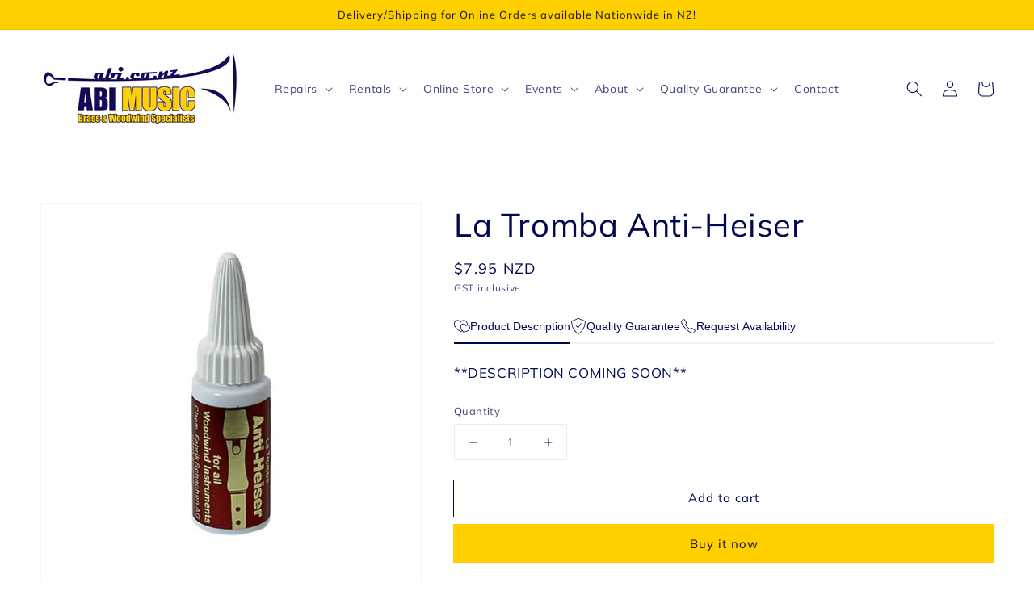

--- FILE ---
content_type: text/javascript
request_url: https://cdn.starapps.studio/apps/vsk/abi-music-nz/data.js
body_size: 4256
content:
"use strict";"undefined"==typeof window.starapps_data&&(window.starapps_data={}),"undefined"==typeof window.starapps_data.product_groups&&(window.starapps_data.product_groups=[{"id":4052787,"products_preset_id":787022,"collections_swatch":"first_product_image","group_name":"Barton Cane Bassoon Bundle","option_name":"","collections_preset_id":null,"display_position":"top","products_swatch":"first_product_image","mobile_products_preset_id":787022,"mobile_products_swatch":"first_product_image","mobile_collections_preset_id":null,"mobile_collections_swatch":"first_product_image","same_products_preset_for_mobile":true,"same_collections_preset_for_mobile":true,"option_values":[{"id":8229453856932,"option_value":"Choose Qty:","handle":"barton-bassoon-cane","published":true,"swatch_src":null,"swatch_value":null},{"id":8193242693796,"option_value":"10 Pieces","handle":"barton-cane-bassoon-bundle-of-10-rigotti-a-little-something-extra","published":true,"swatch_src":null,"swatch_value":null}]},{"id":4052893,"products_preset_id":787022,"collections_swatch":"first_product_image","group_name":"Hemke Baritone Sax Reeds Box of 5","option_name":"","collections_preset_id":null,"display_position":"top","products_swatch":"first_product_image","mobile_products_preset_id":787022,"mobile_products_swatch":"first_product_image","mobile_collections_preset_id":null,"mobile_collections_swatch":"first_product_image","same_products_preset_for_mobile":true,"same_collections_preset_for_mobile":true,"option_values":[{"id":8262068502692,"option_value":"Choose Variants:","handle":"hemke-baritone-saxophone-reeds-box-of-5","published":true,"swatch_src":null,"swatch_value":null},{"id":8469614002340,"option_value":"2.0","handle":"hemke-baritone-sax-reeds-2-0-box-of-5","published":true,"swatch_src":null,"swatch_value":null},{"id":8469614526628,"option_value":"2.5","handle":"hemke-baritone-sax-reeds-2-5-box-of-5","published":true,"swatch_src":null,"swatch_value":null},{"id":8469615247524,"option_value":"3.0","handle":"hemke-baritone-sax-reeds-3-0-box-of-6","published":true,"swatch_src":null,"swatch_value":null},{"id":8469615575204,"option_value":"3.5","handle":"hemke-baritone-sax-reeds-3-5-box-of-5","published":true,"swatch_src":null,"swatch_value":null},{"id":8469616001188,"option_value":"4.0","handle":"hemke-baritone-sax-reeds-4-0-box-of-6","published":true,"swatch_src":null,"swatch_value":null}]},{"id":4052852,"products_preset_id":787022,"collections_swatch":"first_product_image","group_name":"Hemke Soprano Sax Reeds Box of 5","option_name":"","collections_preset_id":null,"display_position":"top","products_swatch":"first_product_image","mobile_products_preset_id":787022,"mobile_products_swatch":"first_product_image","mobile_collections_preset_id":null,"mobile_collections_swatch":"first_product_image","same_products_preset_for_mobile":true,"same_collections_preset_for_mobile":true,"option_values":[{"id":8261907382436,"option_value":"Choose Variants:","handle":"hemke-soprano-saxophone-reeds-box-of-10","published":true,"swatch_src":null,"swatch_value":null},{"id":8469519794340,"option_value":"2.0","handle":"hemke-soprano-sax-reeds-2-0-box-of-5","published":true,"swatch_src":null,"swatch_value":null},{"id":8469520253092,"option_value":"2.5","handle":"hemke-soprano-sax-reeds-2-5-box-of-5","published":true,"swatch_src":null,"swatch_value":null},{"id":8469520416932,"option_value":"3.0","handle":"hemke-soprano-sax-reeds-3-0-box-of-5","published":true,"swatch_src":null,"swatch_value":null},{"id":8469520646308,"option_value":"3.5","handle":"hemke-soprano-sax-reeds-3-5-box-of-6","published":true,"swatch_src":null,"swatch_value":null},{"id":8469520777380,"option_value":"4.0","handle":"hemke-soprano-sax-reeds-4-0-box-of-5","published":true,"swatch_src":null,"swatch_value":null}]},{"id":4052790,"products_preset_id":787022,"collections_swatch":"first_product_image","group_name":"Jones Artist Bassoon Reed","option_name":"","collections_preset_id":null,"display_position":"top","products_swatch":"first_product_image","mobile_products_preset_id":787022,"mobile_products_swatch":"first_product_image","mobile_collections_preset_id":null,"mobile_collections_swatch":"first_product_image","same_products_preset_for_mobile":true,"same_collections_preset_for_mobile":true,"option_values":[{"id":7366196199588,"option_value":"Choose Variants:","handle":"jones-artist-bassoon-reed","published":true,"swatch_src":null,"swatch_value":null},{"id":7302783762596,"option_value":"Med Soft","handle":"jones-artist-bassoon-reed-medium-soft","published":true,"swatch_src":null,"swatch_value":null},{"id":7302784876708,"option_value":"Med","handle":"jones-artist-bassoon-reed-medium","published":true,"swatch_src":null,"swatch_value":null},{"id":7302784712868,"option_value":"Med Hard","handle":"jones-artist-bassoon-reed-med-hard","published":true,"swatch_src":null,"swatch_value":null}]},{"id":4052789,"products_preset_id":787022,"collections_swatch":"first_product_image","group_name":"Jones Bassoon Reed","option_name":"","collections_preset_id":null,"display_position":"top","products_swatch":"first_product_image","mobile_products_preset_id":787022,"mobile_products_swatch":"first_product_image","mobile_collections_preset_id":null,"mobile_collections_swatch":"first_product_image","same_products_preset_for_mobile":true,"same_collections_preset_for_mobile":true,"option_values":[{"id":7366203211940,"option_value":"Choose Variants:","handle":"jones-bassoon-reed","published":true,"swatch_src":null,"swatch_value":null},{"id":7302783828132,"option_value":"Med Soft","handle":"jones-bassoon-reed-medium-soft","published":true,"swatch_src":null,"swatch_value":null},{"id":7302783860900,"option_value":"Med","handle":"jones-bassoon-reed-medium","published":true,"swatch_src":null,"swatch_value":null},{"id":8468057686180,"option_value":"Medium Hard","handle":"jones-bassoon-reed-hard","published":true,"swatch_src":null,"swatch_value":null}]},{"id":4052785,"products_preset_id":787022,"collections_swatch":"first_product_image","group_name":"Jones Oboe Reed","option_name":"","collections_preset_id":null,"display_position":"top","products_swatch":"first_product_image","mobile_products_preset_id":787022,"mobile_products_swatch":"first_product_image","mobile_collections_preset_id":null,"mobile_collections_swatch":"first_product_image","same_products_preset_for_mobile":true,"same_collections_preset_for_mobile":true,"option_values":[{"id":7366168871076,"option_value":"Choose Variants:","handle":"jones-oboe-reed","published":true,"swatch_src":null,"swatch_value":null},{"id":7302784843940,"option_value":"Med Soft","handle":"jones-oboe-reed-medium-soft","published":true,"swatch_src":null,"swatch_value":null},{"id":7302783991972,"option_value":"Med","handle":"jones-oboe-reed-medium","published":true,"swatch_src":null,"swatch_value":null},{"id":7302783926436,"option_value":"Med Hard","handle":"jones-oboe-reed-medium-hard","published":true,"swatch_src":null,"swatch_value":null}]},{"id":4052053,"products_preset_id":787022,"collections_swatch":"first_product_image","group_name":"KGE Artist Bassoon Reed","option_name":"","collections_preset_id":null,"display_position":"top","products_swatch":"first_product_image","mobile_products_preset_id":787022,"mobile_products_swatch":"first_product_image","mobile_collections_preset_id":null,"mobile_collections_swatch":"first_product_image","same_products_preset_for_mobile":true,"same_collections_preset_for_mobile":true,"option_values":[{"id":7366181716132,"option_value":"Choose Variants:","handle":"k-ge-artist-bassoon-reed","published":true,"swatch_src":null,"swatch_value":null},{"id":7302784155812,"option_value":"Soft","handle":"kge-artist-bassoon-reed-soft","published":true,"swatch_src":null,"swatch_value":null},{"id":7302784090276,"option_value":"Med Soft","handle":"kge-artist-bassoon-reed-medium-soft","published":true,"swatch_src":null,"swatch_value":null},{"id":7302784123044,"option_value":"Med","handle":"kge-artist-bassoon-reed-medium","published":true,"swatch_src":null,"swatch_value":null}]},{"id":4052039,"products_preset_id":787022,"collections_swatch":"first_product_image","group_name":"Kge Artist Oboe","option_name":"","collections_preset_id":null,"display_position":"top","products_swatch":"first_product_image","mobile_products_preset_id":787022,"mobile_products_swatch":"first_product_image","mobile_collections_preset_id":null,"mobile_collections_swatch":"first_product_image","same_products_preset_for_mobile":true,"same_collections_preset_for_mobile":true,"option_values":[{"id":7315095355556,"option_value":"Choose Variants:","handle":"k-ge-artist-oboe-reed","published":true,"swatch_src":null,"swatch_value":null},{"id":7302784254116,"option_value":"Soft","handle":"kge-artist-oboe-reed-soft","published":true,"swatch_src":null,"swatch_value":null},{"id":7302784188580,"option_value":"Med Soft","handle":"kge-artist-oboe-reed-medium-soft","published":true,"swatch_src":null,"swatch_value":null},{"id":7302784221348,"option_value":"Medium","handle":"kge-artist-oboe-reed-medium","published":true,"swatch_src":null,"swatch_value":null}]},{"id":4052046,"products_preset_id":787022,"collections_swatch":"first_product_image","group_name":"KGE Professional Cor Anglais Reed","option_name":"","collections_preset_id":null,"display_position":"top","products_swatch":"first_product_image","mobile_products_preset_id":787022,"mobile_products_swatch":"first_product_image","mobile_collections_preset_id":null,"mobile_collections_swatch":"first_product_image","same_products_preset_for_mobile":true,"same_collections_preset_for_mobile":true,"option_values":[{"id":8229448974500,"option_value":"Choose Variants:","handle":"k-ge-cor-anglais-reed","published":true,"swatch_src":null,"swatch_value":null},{"id":7302784483492,"option_value":"Soft","handle":"kge-pro-cor-anglais-reed-soft","published":true,"swatch_src":null,"swatch_value":null},{"id":7302784450724,"option_value":"Med Soft","handle":"kge-pro-cor-anglais-reed-medium-soft","published":true,"swatch_src":null,"swatch_value":null},{"id":7488549519524,"option_value":"Medium","handle":"kge-pro-cor-anglais-reed-medium","published":true,"swatch_src":null,"swatch_value":null},{"id":8467501613220,"option_value":"Medium Hard","handle":"kge-professional-cor-anglais-reed-medium-hard","published":true,"swatch_src":null,"swatch_value":null}]},{"id":4052049,"products_preset_id":787022,"collections_swatch":"first_product_image","group_name":"KGE Professional Oboe Reed","option_name":"","collections_preset_id":null,"display_position":"top","products_swatch":"first_product_image","mobile_products_preset_id":787022,"mobile_products_swatch":"first_product_image","mobile_collections_preset_id":null,"mobile_collections_swatch":"first_product_image","same_products_preset_for_mobile":true,"same_collections_preset_for_mobile":true,"option_values":[{"id":7366163169444,"option_value":"Choose Variants:","handle":"k-ge-professional-oboe-reed","published":true,"swatch_src":null,"swatch_value":null},{"id":7302784680100,"option_value":"Soft","handle":"kge-professional-oboe-reed-soft","published":true,"swatch_src":null,"swatch_value":null},{"id":7302784581796,"option_value":"Med Soft","handle":"kge-professional-oboe-reed-medium-soft","published":true,"swatch_src":null,"swatch_value":null},{"id":7302784614564,"option_value":"Med","handle":"kge-professional-oboe-reed-medium","published":true,"swatch_src":null,"swatch_value":null},{"id":7302784549028,"option_value":"Med Hard","handle":"kge-professional-oboe-reed-medium-hard","published":true,"swatch_src":null,"swatch_value":null}]},{"id":4052819,"products_preset_id":787022,"collections_swatch":"first_product_image","group_name":"La Voz Bass Clarinet Reed - Unfiled - Box of 5","option_name":"","collections_preset_id":null,"display_position":"top","products_swatch":"first_product_image","mobile_products_preset_id":787022,"mobile_products_swatch":"first_product_image","mobile_collections_preset_id":null,"mobile_collections_swatch":"first_product_image","same_products_preset_for_mobile":true,"same_collections_preset_for_mobile":true,"option_values":[{"id":8262069059748,"option_value":"Choose Variants:","handle":"la-voz-tenor-saxophone-reeds-unfiled-box-of-5","published":true,"swatch_src":null,"swatch_value":null},{"id":8468358496420,"option_value":"Soft","handle":"la-voz-bass-clarinet-reed-soft-unfiled-box-of-5","published":true,"swatch_src":null,"swatch_value":null},{"id":8468358561956,"option_value":"Med Soft","handle":"la-voz-bass-clarinet-reed-med-soft-unfiled-box-of-5","published":true,"swatch_src":null,"swatch_value":null},{"id":8468358594724,"option_value":"Med","handle":"la-voz-bass-clarinet-reed-medium-unfiled-box-of-5","published":true,"swatch_src":null,"swatch_value":null},{"id":8468358660260,"option_value":"Med Hard","handle":"la-voz-bass-clarinet-reed-medium-hard-unfiled-box-of-5","published":true,"swatch_src":null,"swatch_value":null},{"id":8468358725796,"option_value":"Hard","handle":"la-voz-bass-clarinet-reed-hard-unfiled-box-of-5","published":true,"swatch_src":null,"swatch_value":null}]},{"id":4052895,"products_preset_id":787022,"collections_swatch":"first_product_image","group_name":"Plasticover Baritone Saxophone Reeds Box of 5","option_name":"","collections_preset_id":null,"display_position":"top","products_swatch":"first_product_image","mobile_products_preset_id":787022,"mobile_products_swatch":"first_product_image","mobile_collections_preset_id":null,"mobile_collections_swatch":"first_product_image","same_products_preset_for_mobile":true,"same_collections_preset_for_mobile":true,"option_values":[{"id":8262068404388,"option_value":"Choose Variants:","handle":"plasticover-baritone-saxophone-reeds-box-of-5","published":true,"swatch_src":null,"swatch_value":null},{"id":8469625503908,"option_value":"1.5","handle":"plasticover-baritone-sax-reed-1-5-box-of-5","published":true,"swatch_src":null,"swatch_value":null},{"id":8469626093732,"option_value":"2.0","handle":"plasticover-baritone-sax-reed-2-0-box-of-5","published":true,"swatch_src":null,"swatch_value":null},{"id":8469626552484,"option_value":"2.5","handle":"plasticover-baritone-sax-reed-2-5-box-of-5","published":true,"swatch_src":null,"swatch_value":null},{"id":8469627273380,"option_value":"3.0","handle":"plasticover-baritone-sax-reed-3-0-box-of-5","published":true,"swatch_src":null,"swatch_value":null},{"id":8469627830436,"option_value":"3.5","handle":"plasticover-baritone-sax-reed-3-5-box-of-5","published":true,"swatch_src":null,"swatch_value":null},{"id":8469628387492,"option_value":"4.0","handle":"plasticover-baritone-sax-reed-4-0-box-of-5","published":true,"swatch_src":null,"swatch_value":null}]},{"id":4052802,"products_preset_id":787022,"collections_swatch":"first_product_image","group_name":"Plasticover Clarinet Reeds Box of 5","option_name":"","collections_preset_id":null,"display_position":"top","products_swatch":"first_product_image","mobile_products_preset_id":787022,"mobile_products_swatch":"first_product_image","mobile_collections_preset_id":null,"mobile_collections_swatch":"first_product_image","same_products_preset_for_mobile":true,"same_collections_preset_for_mobile":true,"option_values":[{"id":8262073024676,"option_value":"Choose Variants:","handle":"plasticover-clarinet-reeds-box-of-10","published":true,"swatch_src":null,"swatch_value":null},{"id":8468079411364,"option_value":"1.5","handle":"plasticover-clarinet-reeds-1-5-box-of-5","published":true,"swatch_src":null,"swatch_value":null},{"id":8468079509668,"option_value":"2.0","handle":"plasticover-clarinet-reeds-2-0-box-of-5","published":true,"swatch_src":null,"swatch_value":null},{"id":8468079542436,"option_value":"2.5","handle":"plasticover-clarinet-reeds-2-5-box-of-5","published":true,"swatch_src":null,"swatch_value":null},{"id":8468079607972,"option_value":"3.0","handle":"plasticover-clarinet-reeds-3-0-box-of-5","published":true,"swatch_src":null,"swatch_value":null},{"id":8468079673508,"option_value":"3.5","handle":"plasticover-clarinet-reeds-3-5-box-of-5","published":true,"swatch_src":null,"swatch_value":null},{"id":8468079739044,"option_value":"4.0","handle":"plasticover-clarinet-reeds-4-0-box-of-5","published":true,"swatch_src":null,"swatch_value":null}]},{"id":4052854,"products_preset_id":787022,"collections_swatch":"first_product_image","group_name":"Plasticover Soprano Saxophone Reeds Box of 5","option_name":"","collections_preset_id":null,"display_position":"top","products_swatch":"first_product_image","mobile_products_preset_id":787022,"mobile_products_swatch":"first_product_image","mobile_collections_preset_id":null,"mobile_collections_swatch":"first_product_image","same_products_preset_for_mobile":true,"same_collections_preset_for_mobile":true,"option_values":[{"id":8262074532004,"option_value":"Choose Variants:","handle":"plasticover-soprano-saxophone-reeds-box-of-5","published":true,"swatch_src":null,"swatch_value":null},{"id":8469524316324,"option_value":"1.5","handle":"plasticover-soprano-sax-reeds-1-5-box-of-5","published":true,"swatch_src":null,"swatch_value":null},{"id":8469524545700,"option_value":"2.0","handle":"plasticover-soprano-sax-reeds-2-0-box-of-5","published":true,"swatch_src":null,"swatch_value":null},{"id":8469524676772,"option_value":"2.5","handle":"plasticover-soprano-sax-reeds-2-5-box-of-5","published":true,"swatch_src":null,"swatch_value":null},{"id":8469524873380,"option_value":"3.0","handle":"plasticover-soprano-sax-reeds-3-0-box-of-5","published":true,"swatch_src":null,"swatch_value":null},{"id":8469525037220,"option_value":"3.5","handle":"plasticover-soprano-sax-reeds-3-5-box-of-5","published":true,"swatch_src":null,"swatch_value":null},{"id":8469525201060,"option_value":"4.0","handle":"plasticover-soprano-sax-reeds-4-0-box-of-5","published":true,"swatch_src":null,"swatch_value":null}]},{"id":4052889,"products_preset_id":787022,"collections_swatch":"first_product_image","group_name":"Rico Reserve Baritone Saxophone Reeds Box of 10","option_name":"","collections_preset_id":null,"display_position":"top","products_swatch":"first_product_image","mobile_products_preset_id":787022,"mobile_products_swatch":"first_product_image","mobile_collections_preset_id":null,"mobile_collections_swatch":"first_product_image","same_products_preset_for_mobile":true,"same_collections_preset_for_mobile":true,"option_values":[{"id":8261896863908,"option_value":"Choose Variants:","handle":"organic-reserve-baritone-saxophone-reeds-box-of-10","published":true,"swatch_src":null,"swatch_value":null},{"id":8469582446756,"option_value":"2.0","handle":"rico-reserve-baritone-saxophone-reeds-2-0-box-of-10","published":true,"swatch_src":null,"swatch_value":null},{"id":8469583429796,"option_value":"2.5","handle":"rico-reserve-baritone-saxophone-reeds-2-5-box-of-10","published":true,"swatch_src":null,"swatch_value":null},{"id":8469584117924,"option_value":"3.0","handle":"rico-reserve-baritone-saxophone-reeds-3-0-box-of-10","published":true,"swatch_src":null,"swatch_value":null},{"id":8469584380068,"option_value":"3.5","handle":"rico-reserve-baritone-saxophone-reeds-3-5-box-of-10","published":true,"swatch_src":null,"swatch_value":null},{"id":8469584609444,"option_value":"4.0","handle":"rico-reserve-baritone-saxophone-reeds-4-0-box-of-10","published":true,"swatch_src":null,"swatch_value":null},{"id":8469585002660,"option_value":"4.5","handle":"rico-reserve-baritone-saxophone-reeds-4-5-box-of-11","published":true,"swatch_src":null,"swatch_value":null}]},{"id":4052799,"products_preset_id":787022,"collections_swatch":"first_product_image","group_name":"Rico Reserve Bass Clarinet Reeds Box of 5","option_name":"","collections_preset_id":null,"display_position":"top","products_swatch":"first_product_image","mobile_products_preset_id":787022,"mobile_products_swatch":"first_product_image","mobile_collections_preset_id":null,"mobile_collections_swatch":"first_product_image","same_products_preset_for_mobile":true,"same_collections_preset_for_mobile":true,"option_values":[{"id":8261903974564,"option_value":"Choose Variants:","handle":"organic-reserve-bass-clarinet-reeds-box-of-10","published":true,"swatch_src":null,"swatch_value":null},{"id":8468070170788,"option_value":"2.0","handle":"rico-reserve-bass-clarinet-reed-2-0-box-of-5","published":true,"swatch_src":null,"swatch_value":null},{"id":8468070793380,"option_value":"2.5","handle":"rico-reserve-bass-clarinet-reed-2-5-box-of-5","published":true,"swatch_src":null,"swatch_value":null},{"id":8468071547044,"option_value":"3.0","handle":"rico-reserve-bass-clarinet-reed-3-0-box-of-5","published":true,"swatch_src":null,"swatch_value":null},{"id":8468072005796,"option_value":"3.0+","handle":"rico-reserve-bass-clarinet-reed-3-0-box-of-6","published":true,"swatch_src":null,"swatch_value":null},{"id":8468071612580,"option_value":"3.5","handle":"rico-reserve-bass-clarinet-reed-3-5-box-of-5","published":true,"swatch_src":null,"swatch_value":null},{"id":8468072300708,"option_value":"3.5+","handle":"rico-reserve-bass-clarinet-reed-3-5-box-of-6","published":true,"swatch_src":null,"swatch_value":null},{"id":8468072136868,"option_value":"4.0","handle":"rico-reserve-bass-clarinet-reed-4-0-box-of-5","published":true,"swatch_src":null,"swatch_value":null},{"id":8468072464548,"option_value":"4.5","handle":"rico-reserve-bass-clarinet-reed-4-5-box-of-5","published":true,"swatch_src":null,"swatch_value":null}]},{"id":4052795,"products_preset_id":787022,"collections_swatch":"first_product_image","group_name":"Rico Reserve Clarinet Reeds Box of 10","option_name":"","collections_preset_id":null,"display_position":"top","products_swatch":"first_product_image","mobile_products_preset_id":787022,"mobile_products_swatch":"first_product_image","mobile_collections_preset_id":null,"mobile_collections_swatch":"first_product_image","same_products_preset_for_mobile":true,"same_collections_preset_for_mobile":true,"option_values":[{"id":8261901484196,"option_value":"Choose Variants:","handle":"organic-reserve-clarinet-reeds-box-of-10","published":true,"swatch_src":null,"swatch_value":null},{"id":8468065452196,"option_value":"2.0","handle":"rico-reserve-clarinet-reed-2-0-box-of-10","published":true,"swatch_src":null,"swatch_value":null},{"id":8468065714340,"option_value":"2.5","handle":"rico-reserve-clarinet-reed-2-5-box-of-10","published":true,"swatch_src":null,"swatch_value":null},{"id":7313658216612,"option_value":"3.0","handle":"rico-reserve-clarinet-reed-3-0-box-of-10","published":true,"swatch_src":null,"swatch_value":null},{"id":8468065910948,"option_value":"3.5","handle":"rico-reserve-clarinet-reed-3-5-box-of-10","published":true,"swatch_src":null,"swatch_value":null},{"id":8468066074788,"option_value":"3.5+","handle":"rico-reserve-clarinet-reed-3-5-box-of-11","published":true,"swatch_src":null,"swatch_value":null},{"id":8468066271396,"option_value":"4.0","handle":"rico-reserve-clarinet-reed-4-0-box-of-10","published":true,"swatch_src":null,"swatch_value":null},{"id":8468066369700,"option_value":"4.0+","handle":"rico-reserve-clarinet-reed-4-0-box-of-11","published":true,"swatch_src":null,"swatch_value":null},{"id":8468066533540,"option_value":"4.5","handle":"rico-reserve-clarinet-reed-4-5-box-of-10","published":true,"swatch_src":null,"swatch_value":null}]},{"id":4052850,"products_preset_id":787022,"collections_swatch":"first_product_image","group_name":"Rico Reserve Soprano Sax Reeds Box of 10","option_name":"","collections_preset_id":null,"display_position":"top","products_swatch":"first_product_image","mobile_products_preset_id":787022,"mobile_products_swatch":"first_product_image","mobile_collections_preset_id":null,"mobile_collections_swatch":"first_product_image","same_products_preset_for_mobile":true,"same_collections_preset_for_mobile":true,"option_values":[{"id":8261896536228,"option_value":"Choose Variants:","handle":"organic-reserve-soprano-saxophone-reeds-box-of-10","published":true,"swatch_src":null,"swatch_value":null},{"id":8469515829412,"option_value":"2.0","handle":"rico-reserve-soprano-sax-reeds-2-0-box-of-10","published":true,"swatch_src":null,"swatch_value":null},{"id":8469516026020,"option_value":"2.5","handle":"rico-reserve-soprano-sax-reeds-2-5-box-of-10","published":true,"swatch_src":null,"swatch_value":null},{"id":8469516189860,"option_value":"3.0","handle":"rico-reserve-soprano-sax-reeds-3-0-box-of-11","published":true,"swatch_src":null,"swatch_value":null},{"id":8469516353700,"option_value":"3.5","handle":"rico-reserve-soprano-sax-reeds-3-5-box-of-10","published":true,"swatch_src":null,"swatch_value":null},{"id":8469516517540,"option_value":"4.0","handle":"rico-reserve-soprano-sax-reeds-4-0-box-of-10","published":true,"swatch_src":null,"swatch_value":null}]},{"id":4052882,"products_preset_id":787022,"collections_swatch":"first_product_image","group_name":"Rico Reserve Tenor Saxophone Reeds Box of 10","option_name":"","collections_preset_id":null,"display_position":"top","products_swatch":"first_product_image","mobile_products_preset_id":787022,"mobile_products_swatch":"first_product_image","mobile_collections_preset_id":null,"mobile_collections_swatch":"first_product_image","same_products_preset_for_mobile":true,"same_collections_preset_for_mobile":true,"option_values":[{"id":8261896405156,"option_value":"Choose Variants:","handle":"organic-reserve-tenor-saxophone-reeds-box-of-10","published":true,"swatch_src":null,"swatch_value":null},{"id":8469553152164,"option_value":"2.0","handle":"rico-reserve-tenor-saxophone-reeds-1-5-box-of-10","published":true,"swatch_src":null,"swatch_value":null},{"id":8469553447076,"option_value":"2.5","handle":"rico-reserve-tenor-saxophone-reeds-2-5-box-of-11","published":true,"swatch_src":null,"swatch_value":null},{"id":8469553643684,"option_value":"3.0","handle":"rico-reserve-tenor-saxophone-reeds-3-0-box-of-11","published":true,"swatch_src":null,"swatch_value":null},{"id":8469553774756,"option_value":"3.5","handle":"rico-reserve-tenor-saxophone-reeds-3-5-box-of-10","published":true,"swatch_src":null,"swatch_value":null},{"id":8469553938596,"option_value":"4.0","handle":"rico-reserve-tenor-saxophone-reeds-4-0-box-of-11","published":true,"swatch_src":null,"swatch_value":null},{"id":8469556920484,"option_value":"4.5","handle":"rico-reserve-tenor-saxophone-reeds-4-5-box-of-10","published":true,"swatch_src":null,"swatch_value":null}]},{"id":4052890,"products_preset_id":787022,"collections_swatch":"first_product_image","group_name":"Rico Select Jazz Baritone Sax Reeds Box of 10","option_name":"","collections_preset_id":null,"display_position":"top","products_swatch":"first_product_image","mobile_products_preset_id":787022,"mobile_products_swatch":"first_product_image","mobile_collections_preset_id":null,"mobile_collections_swatch":"first_product_image","same_products_preset_for_mobile":true,"same_collections_preset_for_mobile":true,"option_values":[{"id":8262068175012,"option_value":"Choose Variants:","handle":"select-jazz-baritone-saxophone-reeds-box-of-5","published":true,"swatch_src":null,"swatch_value":null},{"id":8469597782180,"option_value":"2S","handle":"rico-select-jazz-baritone-sax-reeds-box-of-10-2s","published":true,"swatch_src":null,"swatch_value":null},{"id":8469597028516,"option_value":"2M","handle":"rico-select-jazz-baritone-sax-reeds-box-of-10-2m","published":true,"swatch_src":null,"swatch_value":null},{"id":8469598470308,"option_value":"2H","handle":"rico-select-jazz-baritone-sax-reeds-box-of-10-2h","published":true,"swatch_src":null,"swatch_value":null},{"id":8469599289508,"option_value":"3S","handle":"rico-select-jazz-baritone-sax-reeds-box-of-10-3s","published":true,"swatch_src":null,"swatch_value":null},{"id":8469596242084,"option_value":"3M","handle":"rico-select-jazz-baritone-sax-reeds-box-of-10-3m","published":true,"swatch_src":null,"swatch_value":null},{"id":8469600141476,"option_value":"3H","handle":"rico-select-jazz-baritone-sax-reeds-box-of-10-3h","published":true,"swatch_src":null,"swatch_value":null},{"id":8469600829604,"option_value":"4S","handle":"rico-select-jazz-baritone-sax-reeds-box-of-10-4s","published":true,"swatch_src":null,"swatch_value":null},{"id":8469602238628,"option_value":"4M","handle":"rico-select-jazz-baritone-sax-reeds-box-of-10-4m","published":true,"swatch_src":null,"swatch_value":null},{"id":8469602861220,"option_value":"4H","handle":"rico-select-jazz-baritone-sax-reeds-box-of-10-4h","published":true,"swatch_src":null,"swatch_value":null}]},{"id":4052849,"products_preset_id":787022,"collections_swatch":"first_product_image","group_name":"Rico Select Jazz Soprano Sax Reeds Box of 10","option_name":"","collections_preset_id":null,"display_position":"top","products_swatch":"first_product_image","mobile_products_preset_id":787022,"mobile_products_swatch":"first_product_image","mobile_collections_preset_id":null,"mobile_collections_swatch":"first_product_image","same_products_preset_for_mobile":true,"same_collections_preset_for_mobile":true,"option_values":[{"id":8261907972260,"option_value":"Choose Variants:","handle":"select-jazz-soprano-saxophone-reeds-box-of-10","published":true,"swatch_src":null,"swatch_value":null},{"id":8469444198564,"option_value":"2S","handle":"rico-select-jazz-soprano-sax-reeds-box-of-10-2s","published":true,"swatch_src":null,"swatch_value":null},{"id":8254669652132,"option_value":"2M","handle":"rico-select-jazz-soprano-sax-reeds-box-of-10-2m","published":true,"swatch_src":null,"swatch_value":null},{"id":8469454127268,"option_value":"2H","handle":"rico-select-jazz-soprano-sax-reeds-box-of-10-2h","published":true,"swatch_src":null,"swatch_value":null},{"id":8469460058276,"option_value":"3S","handle":"rico-select-jazz-soprano-sax-reeds-box-of-10-3s","published":true,"swatch_src":null,"swatch_value":null},{"id":8193226113188,"option_value":"3M","handle":"rico-select-jazz-soprano-sax-reeds-box-of-10-3m","published":true,"swatch_src":null,"swatch_value":null},{"id":8469467332772,"option_value":"3H","handle":"rico-select-jazz-soprano-sax-reeds-box-of-10-3h","published":true,"swatch_src":null,"swatch_value":null},{"id":8469476475044,"option_value":"4S","handle":"rico-select-jazz-soprano-sax-reeds-box-of-10-4s","published":true,"swatch_src":null,"swatch_value":null},{"id":8469500166308,"option_value":"4M","handle":"rico-select-jazz-soprano-sax-reeds-box-of-10-4m","published":true,"swatch_src":null,"swatch_value":null},{"id":8469505114276,"option_value":"4H","handle":"rico-select-jazz-soprano-sax-reeds-box-of-10-4h","published":true,"swatch_src":null,"swatch_value":null}]},{"id":4052225,"products_preset_id":787022,"collections_swatch":"first_product_image","group_name":"Royal Clarinet Reeds Box of 10","option_name":"","collections_preset_id":null,"display_position":"top","products_swatch":"first_product_image","mobile_products_preset_id":787022,"mobile_products_swatch":"first_product_image","mobile_collections_preset_id":null,"mobile_collections_swatch":"first_product_image","same_products_preset_for_mobile":true,"same_collections_preset_for_mobile":true,"option_values":[{"id":8396932841636,"option_value":"4.0","handle":"rico-royal-clarinet-reeds-4-0-box-of-11","published":true,"swatch_src":null,"swatch_value":null}]},{"id":4052070,"products_preset_id":787022,"collections_swatch":"first_product_image","group_name":"Royal Clarinet Reeds Pack of 3","option_name":"","collections_preset_id":null,"display_position":"top","products_swatch":"first_product_image","mobile_products_preset_id":787022,"mobile_products_swatch":"first_product_image","mobile_collections_preset_id":null,"mobile_collections_swatch":"first_product_image","same_products_preset_for_mobile":true,"same_collections_preset_for_mobile":true,"option_values":[{"id":7313684299940,"option_value":"Choose Variants:","handle":"royal-clarinet-reeds-pack-of-3","published":false,"swatch_src":null,"swatch_value":null},{"id":7313660739748,"option_value":"1.5","handle":"royal-clarinet-3-pack-reeds-1-5","published":true,"swatch_src":null,"swatch_value":null},{"id":7313660706980,"option_value":"2.0","handle":"royal-clarinet-3-pack-reeds-2-0","published":true,"swatch_src":null,"swatch_value":null},{"id":7313660641444,"option_value":"2.5","handle":"royal-clarinet-3-pack-reeds-2-5","published":true,"swatch_src":null,"swatch_value":null},{"id":7313660575908,"option_value":"3.0","handle":"royal-clarinet-3-pack-reeds-3-0","published":true,"swatch_src":null,"swatch_value":null}]},{"id":4052131,"products_preset_id":787022,"collections_swatch":"first_product_image","group_name":"Royal Tenor Sax Reeds Pack of 3","option_name":"","collections_preset_id":null,"display_position":"top","products_swatch":"first_product_image","mobile_products_preset_id":787022,"mobile_products_swatch":"first_product_image","mobile_collections_preset_id":null,"mobile_collections_swatch":"first_product_image","same_products_preset_for_mobile":true,"same_collections_preset_for_mobile":true,"option_values":[{"id":7308406653092,"option_value":"1.5","handle":"royal-tenor-sax-3-pack-reeds-1-5","published":true,"swatch_src":null,"swatch_value":null},{"id":7308406685860,"option_value":"2.0","handle":"royal-tenor-sax-3-pack-reeds-2-0","published":true,"swatch_src":null,"swatch_value":null},{"id":7308406718628,"option_value":"2.5","handle":"royal-tenor-sax-3-pack-reeds-2-5","published":true,"swatch_src":null,"swatch_value":null},{"id":7308406751396,"option_value":"3.0","handle":"royal-tenor-sax-3-pack-reeds-3-0","published":true,"swatch_src":null,"swatch_value":null}]},{"id":4052057,"products_preset_id":787022,"collections_swatch":"first_product_image","group_name":"Schreiber Bassoon Bocal","option_name":"","collections_preset_id":null,"display_position":"top","products_swatch":"first_product_image","mobile_products_preset_id":787022,"mobile_products_swatch":"first_product_image","mobile_collections_preset_id":null,"mobile_collections_swatch":"first_product_image","same_products_preset_for_mobile":true,"same_collections_preset_for_mobile":true,"option_values":[{"id":8467509444772,"option_value":"Choose Variants:","handle":"schreiber-bassoon-bocal","published":true,"swatch_src":null,"swatch_value":null},{"id":8193248067748,"option_value":"KER1","handle":"schreiber-bassoon-bocal-size-1","published":true,"swatch_src":null,"swatch_value":null},{"id":8193248100516,"option_value":"KER2","handle":"schreiber-bassoon-bocal-size-2","published":true,"swatch_src":null,"swatch_value":null},{"id":8193248133284,"option_value":"KER3","handle":"schreiber-bassoon-bocal-size-3","published":true,"swatch_src":null,"swatch_value":null}]},{"id":4052888,"products_preset_id":787022,"collections_swatch":"first_product_image","group_name":"Vandoren Baritone Saxophone Reeds Box of 5","option_name":"","collections_preset_id":null,"display_position":"top","products_swatch":"first_product_image","mobile_products_preset_id":787022,"mobile_products_swatch":"first_product_image","mobile_collections_preset_id":null,"mobile_collections_swatch":"first_product_image","same_products_preset_for_mobile":true,"same_collections_preset_for_mobile":true,"option_values":[{"id":8262075678884,"option_value":"Choose Variants:","handle":"vandoren-baritone-saxophone-reeds-box-of-5","published":true,"swatch_src":null,"swatch_value":null},{"id":8469571305636,"option_value":"2.0","handle":"vandoren-traditional-baritone-sax-reeds-2-0-box-of-10","published":true,"swatch_src":null,"swatch_value":null},{"id":8469570977956,"option_value":"2.5","handle":"vandoren-traditional-baritone-sax-reeds-2-5-box-of-10","published":true,"swatch_src":null,"swatch_value":null},{"id":8469570814116,"option_value":"3.0","handle":"vandoren-traditional-baritone-sax-reeds-3-0-box-of-10","published":true,"swatch_src":null,"swatch_value":null},{"id":8469570650276,"option_value":"3.5","handle":"vandoren-traditional-baritone-sax-reeds-3-5-box-of-10","published":true,"swatch_src":null,"swatch_value":null},{"id":8469570551972,"option_value":"4.0","handle":"vandoren-traditional-baritone-sax-reeds-4-0-box-of-10","published":true,"swatch_src":null,"swatch_value":null},{"id":8469571698852,"option_value":"4.5","handle":"vandoren-traditional-baritone-sax-reeds-4-5-box-of-11","published":true,"swatch_src":null,"swatch_value":null},{"id":8469570420900,"option_value":"5.0","handle":"vandoren-traditional-baritone-sax-reeds-5-0-box-of-10","published":true,"swatch_src":null,"swatch_value":null}]},{"id":4052189,"products_preset_id":787022,"collections_swatch":"first_product_image","group_name":"Vandoren Traditional Alto Sax Reeds Pack of 3","option_name":"","collections_preset_id":null,"display_position":"top","products_swatch":"first_product_image","mobile_products_preset_id":787022,"mobile_products_swatch":"first_product_image","mobile_collections_preset_id":null,"mobile_collections_swatch":"first_product_image","same_products_preset_for_mobile":true,"same_collections_preset_for_mobile":true,"option_values":[{"id":7302769148068,"option_value":"1.5","handle":"vandoren-trad-alto-sax-3-pack-reeds-1-5","published":true,"swatch_src":null,"swatch_value":null},{"id":7302772424868,"option_value":"2.0","handle":"vandoren-trad-alto-sax-3-pack-reeds-2-0","published":true,"swatch_src":null,"swatch_value":null},{"id":7302772392100,"option_value":"2.5","handle":"vandoren-trad-alto-sax-3-pack-reeds-2-5","published":true,"swatch_src":null,"swatch_value":null},{"id":7302772326564,"option_value":"3.0","handle":"vandoren-trad-alto-sax-3-pack-reeds-3-0","published":true,"swatch_src":null,"swatch_value":null}]},{"id":4052240,"products_preset_id":787022,"collections_swatch":"first_product_image","group_name":"Vandoren Traditional Bass Clarinet Reeds Box of 5","option_name":"","collections_preset_id":null,"display_position":"top","products_swatch":"first_product_image","mobile_products_preset_id":787022,"mobile_products_swatch":"first_product_image","mobile_collections_preset_id":null,"mobile_collections_swatch":"first_product_image","same_products_preset_for_mobile":true,"same_collections_preset_for_mobile":true,"option_values":[{"id":7483758444708,"option_value":"4.0","handle":"vandoren-trad-bass-clarinet-reeds-3-5-box-of-5","published":true,"swatch_src":null,"swatch_value":null}]},{"id":4052145,"products_preset_id":787022,"collections_swatch":"first_product_image","group_name":"Vandoren Traditional Clarinet Reeds Pack of 3","option_name":"","collections_preset_id":null,"display_position":"top","products_swatch":"first_product_image","mobile_products_preset_id":787022,"mobile_products_swatch":"first_product_image","mobile_collections_preset_id":null,"mobile_collections_swatch":"first_product_image","same_products_preset_for_mobile":true,"same_collections_preset_for_mobile":true,"option_values":[{"id":7365975343268,"option_value":"Choose Variants:","handle":"vandoren-traditional-clarinet-reeds-pack-of-3","published":false,"swatch_src":null,"swatch_value":null},{"id":7457707327652,"option_value":"1.5","handle":"vandoren-traditional-clarinet-reeds-1-5-pack-of-3","published":true,"swatch_src":null,"swatch_value":null},{"id":7313661198500,"option_value":"2.0","handle":"vandoren-trad-clarinet-3-pack-reeds-2-0","published":true,"swatch_src":null,"swatch_value":null},{"id":7313661722788,"option_value":"2.5","handle":"vandoren-trad-clarinet-3-pack-reeds-2-5","published":true,"swatch_src":null,"swatch_value":null},{"id":7313661690020,"option_value":"3.0","handle":"vandoren-trad-clarinet-3-pack-reeds-3-0","published":true,"swatch_src":null,"swatch_value":null}]},{"id":4052814,"products_preset_id":787022,"collections_swatch":"first_product_image","group_name":"Vandoren Traditional Eb Clarinet Reeds Box of 10","option_name":"","collections_preset_id":null,"display_position":"top","products_swatch":"first_product_image","mobile_products_preset_id":787022,"mobile_products_swatch":"first_product_image","mobile_collections_preset_id":null,"mobile_collections_swatch":"first_product_image","same_products_preset_for_mobile":true,"same_collections_preset_for_mobile":true,"option_values":[{"id":8442891567268,"option_value":"Choose Variants:","handle":"vandoren-traditional-eb-clarinet-reeds-box-of-10","published":false,"swatch_src":null,"swatch_value":null},{"id":8442879869092,"option_value":"1.5","handle":"vandoren-traditional-eb-clarinet-reeds-1-5-box-of-10","published":false,"swatch_src":null,"swatch_value":null},{"id":8442884292772,"option_value":"2.0","handle":"vandoren-traditional-eb-clarinet-reeds-2-0-box-of-10","published":false,"swatch_src":null,"swatch_value":null},{"id":8442884456612,"option_value":"2.5","handle":"vandoren-traditional-eb-clarinet-reeds-2-5-box-of-10","published":false,"swatch_src":null,"swatch_value":null},{"id":8442886979748,"option_value":"3.0","handle":"vandoren-traditional-eb-clarinet-reeds-3-0-box-of-10","published":false,"swatch_src":null,"swatch_value":null},{"id":8442879934628,"option_value":"3.5","handle":"vandoren-traditional-eb-clarinet-reeds-3-5-box-of-10","published":false,"swatch_src":null,"swatch_value":null},{"id":8442880032932,"option_value":"4.0","handle":"vandoren-traditional-eb-clarinet-reeds-4-0-box-of-10","published":false,"swatch_src":null,"swatch_value":null},{"id":8468355350692,"option_value":"4.5","handle":"vandoren-traditional-eb-clarinet-reeds-4-5-box-of-10","published":true,"swatch_src":null,"swatch_value":null},{"id":8468354236580,"option_value":"5.0","handle":"vandoren-traditional-eb-clarinet-reeds-5-0-box-of-10","published":false,"swatch_src":null,"swatch_value":null}]},{"id":4052214,"products_preset_id":787022,"collections_swatch":"first_product_image","group_name":"Vandoren Traditional Tenor Sax Reeds Pack of 3","option_name":"","collections_preset_id":null,"display_position":"top","products_swatch":"first_product_image","mobile_products_preset_id":787022,"mobile_products_swatch":"first_product_image","mobile_collections_preset_id":null,"mobile_collections_swatch":"first_product_image","same_products_preset_for_mobile":true,"same_collections_preset_for_mobile":true,"option_values":[{"id":7308406816932,"option_value":"1.5","handle":"vandoren-trad-tenor-sax-3-pack-reeds-1-5","published":true,"swatch_src":null,"swatch_value":null},{"id":7308406096036,"option_value":"2.0","handle":"vandoren-trad-tenor-sax-3-pack-reeds-2-0","published":true,"swatch_src":null,"swatch_value":null},{"id":7308406161572,"option_value":"2.5","handle":"vandoren-trad-tenor-sax-3-pack-reeds-2-5","published":true,"swatch_src":null,"swatch_value":null},{"id":7308406194340,"option_value":"3.0","handle":"vandoren-trad-tenor-sax-3-pack-reeds-3-0","published":true,"swatch_src":null,"swatch_value":null}]},{"id":4052818,"products_preset_id":787022,"collections_swatch":"first_product_image","group_name":"Vandoren V12 Eb Clarinet Reeds Box of 10","option_name":"","collections_preset_id":null,"display_position":"top","products_swatch":"first_product_image","mobile_products_preset_id":787022,"mobile_products_swatch":"first_product_image","mobile_collections_preset_id":null,"mobile_collections_swatch":"first_product_image","same_products_preset_for_mobile":true,"same_collections_preset_for_mobile":true,"option_values":[{"id":8453053448356,"option_value":"Choose Variants:","handle":"vandoren-v12-eb-clarinet-reeds-box-of-10","published":false,"swatch_src":null,"swatch_value":null},{"id":8442889633956,"option_value":"2.5","handle":"vandoren-v12-eb-clarinet-reeds-2-5-box-of-10","published":false,"swatch_src":null,"swatch_value":null},{"id":8468356792484,"option_value":"3.0","handle":"vandoren-v12-eb-clarinet-reeds-3-0-box-of-10","published":false,"swatch_src":null,"swatch_value":null},{"id":8468356858020,"option_value":"3.5","handle":"vandoren-v12-eb-clarinet-reeds-3-5-box-of-10","published":false,"swatch_src":null,"swatch_value":null},{"id":8468356890788,"option_value":"3.5+","handle":"vandoren-v12-eb-clarinet-reeds-3-5-box-of-11","published":false,"swatch_src":null,"swatch_value":null},{"id":8468356923556,"option_value":"4.0","handle":"vandoren-v12-eb-clarinet-reeds-4-0-box-of-10","published":false,"swatch_src":null,"swatch_value":null},{"id":8468357021860,"option_value":"4.5","handle":"vandoren-v12-eb-clarinet-reeds-4-5-box-of-10","published":false,"swatch_src":null,"swatch_value":null},{"id":8468357316772,"option_value":"5.0","handle":"vandoren-v12-eb-clarinet-reeds-5-0-box-of-11","published":false,"swatch_src":null,"swatch_value":null},{"id":8468357415076,"option_value":"5.0+","handle":"vandoren-v12-eb-clarinet-reeds-5-0-box-of-12","published":false,"swatch_src":null,"swatch_value":null}]}],window.starapps_data.product_groups_chart={"barton-bassoon-cane":[0],"barton-cane-bassoon-bundle-of-10-rigotti-a-little-something-extra":[0],"hemke-baritone-saxophone-reeds-box-of-5":[1],"hemke-baritone-sax-reeds-2-0-box-of-5":[1],"hemke-baritone-sax-reeds-2-5-box-of-5":[1],"hemke-baritone-sax-reeds-3-0-box-of-6":[1],"hemke-baritone-sax-reeds-3-5-box-of-5":[1],"hemke-baritone-sax-reeds-4-0-box-of-6":[1],"hemke-soprano-saxophone-reeds-box-of-10":[2],"hemke-soprano-sax-reeds-2-0-box-of-5":[2],"hemke-soprano-sax-reeds-2-5-box-of-5":[2],"hemke-soprano-sax-reeds-3-0-box-of-5":[2],"hemke-soprano-sax-reeds-3-5-box-of-6":[2],"hemke-soprano-sax-reeds-4-0-box-of-5":[2],"jones-artist-bassoon-reed":[3],"jones-artist-bassoon-reed-medium-soft":[3],"jones-artist-bassoon-reed-medium":[3],"jones-artist-bassoon-reed-med-hard":[3],"jones-bassoon-reed":[4],"jones-bassoon-reed-medium-soft":[4],"jones-bassoon-reed-medium":[4],"jones-bassoon-reed-hard":[4],"jones-oboe-reed":[5],"jones-oboe-reed-medium-soft":[5],"jones-oboe-reed-medium":[5],"jones-oboe-reed-medium-hard":[5],"k-ge-artist-bassoon-reed":[6],"kge-artist-bassoon-reed-soft":[6],"kge-artist-bassoon-reed-medium-soft":[6],"kge-artist-bassoon-reed-medium":[6],"k-ge-artist-oboe-reed":[7],"kge-artist-oboe-reed-soft":[7],"kge-artist-oboe-reed-medium-soft":[7],"kge-artist-oboe-reed-medium":[7],"k-ge-cor-anglais-reed":[8],"kge-pro-cor-anglais-reed-soft":[8],"kge-pro-cor-anglais-reed-medium-soft":[8],"kge-pro-cor-anglais-reed-medium":[8],"kge-professional-cor-anglais-reed-medium-hard":[8],"k-ge-professional-oboe-reed":[9],"kge-professional-oboe-reed-soft":[9],"kge-professional-oboe-reed-medium-soft":[9],"kge-professional-oboe-reed-medium":[9],"kge-professional-oboe-reed-medium-hard":[9],"la-voz-tenor-saxophone-reeds-unfiled-box-of-5":[10],"la-voz-bass-clarinet-reed-soft-unfiled-box-of-5":[10],"la-voz-bass-clarinet-reed-med-soft-unfiled-box-of-5":[10],"la-voz-bass-clarinet-reed-medium-unfiled-box-of-5":[10],"la-voz-bass-clarinet-reed-medium-hard-unfiled-box-of-5":[10],"la-voz-bass-clarinet-reed-hard-unfiled-box-of-5":[10],"plasticover-baritone-saxophone-reeds-box-of-5":[11],"plasticover-baritone-sax-reed-1-5-box-of-5":[11],"plasticover-baritone-sax-reed-2-0-box-of-5":[11],"plasticover-baritone-sax-reed-2-5-box-of-5":[11],"plasticover-baritone-sax-reed-3-0-box-of-5":[11],"plasticover-baritone-sax-reed-3-5-box-of-5":[11],"plasticover-baritone-sax-reed-4-0-box-of-5":[11],"plasticover-clarinet-reeds-box-of-10":[12],"plasticover-clarinet-reeds-1-5-box-of-5":[12],"plasticover-clarinet-reeds-2-0-box-of-5":[12],"plasticover-clarinet-reeds-2-5-box-of-5":[12],"plasticover-clarinet-reeds-3-0-box-of-5":[12],"plasticover-clarinet-reeds-3-5-box-of-5":[12],"plasticover-clarinet-reeds-4-0-box-of-5":[12],"plasticover-soprano-saxophone-reeds-box-of-5":[13],"plasticover-soprano-sax-reeds-1-5-box-of-5":[13],"plasticover-soprano-sax-reeds-2-0-box-of-5":[13],"plasticover-soprano-sax-reeds-2-5-box-of-5":[13],"plasticover-soprano-sax-reeds-3-0-box-of-5":[13],"plasticover-soprano-sax-reeds-3-5-box-of-5":[13],"plasticover-soprano-sax-reeds-4-0-box-of-5":[13],"organic-reserve-baritone-saxophone-reeds-box-of-10":[14],"rico-reserve-baritone-saxophone-reeds-2-0-box-of-10":[14],"rico-reserve-baritone-saxophone-reeds-2-5-box-of-10":[14],"rico-reserve-baritone-saxophone-reeds-3-0-box-of-10":[14],"rico-reserve-baritone-saxophone-reeds-3-5-box-of-10":[14],"rico-reserve-baritone-saxophone-reeds-4-0-box-of-10":[14],"rico-reserve-baritone-saxophone-reeds-4-5-box-of-11":[14],"organic-reserve-bass-clarinet-reeds-box-of-10":[15],"rico-reserve-bass-clarinet-reed-2-0-box-of-5":[15],"rico-reserve-bass-clarinet-reed-2-5-box-of-5":[15],"rico-reserve-bass-clarinet-reed-3-0-box-of-5":[15],"rico-reserve-bass-clarinet-reed-3-0-box-of-6":[15],"rico-reserve-bass-clarinet-reed-3-5-box-of-5":[15],"rico-reserve-bass-clarinet-reed-3-5-box-of-6":[15],"rico-reserve-bass-clarinet-reed-4-0-box-of-5":[15],"rico-reserve-bass-clarinet-reed-4-5-box-of-5":[15],"organic-reserve-clarinet-reeds-box-of-10":[16],"rico-reserve-clarinet-reed-2-0-box-of-10":[16],"rico-reserve-clarinet-reed-2-5-box-of-10":[16],"rico-reserve-clarinet-reed-3-0-box-of-10":[16],"rico-reserve-clarinet-reed-3-5-box-of-10":[16],"rico-reserve-clarinet-reed-3-5-box-of-11":[16],"rico-reserve-clarinet-reed-4-0-box-of-10":[16],"rico-reserve-clarinet-reed-4-0-box-of-11":[16],"rico-reserve-clarinet-reed-4-5-box-of-10":[16],"organic-reserve-soprano-saxophone-reeds-box-of-10":[17],"rico-reserve-soprano-sax-reeds-2-0-box-of-10":[17],"rico-reserve-soprano-sax-reeds-2-5-box-of-10":[17],"rico-reserve-soprano-sax-reeds-3-0-box-of-11":[17],"rico-reserve-soprano-sax-reeds-3-5-box-of-10":[17],"rico-reserve-soprano-sax-reeds-4-0-box-of-10":[17],"organic-reserve-tenor-saxophone-reeds-box-of-10":[18],"rico-reserve-tenor-saxophone-reeds-1-5-box-of-10":[18],"rico-reserve-tenor-saxophone-reeds-2-5-box-of-11":[18],"rico-reserve-tenor-saxophone-reeds-3-0-box-of-11":[18],"rico-reserve-tenor-saxophone-reeds-3-5-box-of-10":[18],"rico-reserve-tenor-saxophone-reeds-4-0-box-of-11":[18],"rico-reserve-tenor-saxophone-reeds-4-5-box-of-10":[18],"select-jazz-baritone-saxophone-reeds-box-of-5":[19],"rico-select-jazz-baritone-sax-reeds-box-of-10-2s":[19],"rico-select-jazz-baritone-sax-reeds-box-of-10-2m":[19],"rico-select-jazz-baritone-sax-reeds-box-of-10-2h":[19],"rico-select-jazz-baritone-sax-reeds-box-of-10-3s":[19],"rico-select-jazz-baritone-sax-reeds-box-of-10-3m":[19],"rico-select-jazz-baritone-sax-reeds-box-of-10-3h":[19],"rico-select-jazz-baritone-sax-reeds-box-of-10-4s":[19],"rico-select-jazz-baritone-sax-reeds-box-of-10-4m":[19],"rico-select-jazz-baritone-sax-reeds-box-of-10-4h":[19],"select-jazz-soprano-saxophone-reeds-box-of-10":[20],"rico-select-jazz-soprano-sax-reeds-box-of-10-2s":[20],"rico-select-jazz-soprano-sax-reeds-box-of-10-2m":[20],"rico-select-jazz-soprano-sax-reeds-box-of-10-2h":[20],"rico-select-jazz-soprano-sax-reeds-box-of-10-3s":[20],"rico-select-jazz-soprano-sax-reeds-box-of-10-3m":[20],"rico-select-jazz-soprano-sax-reeds-box-of-10-3h":[20],"rico-select-jazz-soprano-sax-reeds-box-of-10-4s":[20],"rico-select-jazz-soprano-sax-reeds-box-of-10-4m":[20],"rico-select-jazz-soprano-sax-reeds-box-of-10-4h":[20],"rico-royal-clarinet-reeds-4-0-box-of-11":[21],"royal-clarinet-reeds-pack-of-3":[22],"royal-clarinet-3-pack-reeds-1-5":[22],"royal-clarinet-3-pack-reeds-2-0":[22],"royal-clarinet-3-pack-reeds-2-5":[22],"royal-clarinet-3-pack-reeds-3-0":[22],"royal-tenor-sax-3-pack-reeds-1-5":[23],"royal-tenor-sax-3-pack-reeds-2-0":[23],"royal-tenor-sax-3-pack-reeds-2-5":[23],"royal-tenor-sax-3-pack-reeds-3-0":[23],"schreiber-bassoon-bocal":[24],"schreiber-bassoon-bocal-size-1":[24],"schreiber-bassoon-bocal-size-2":[24],"schreiber-bassoon-bocal-size-3":[24],"vandoren-baritone-saxophone-reeds-box-of-5":[25],"vandoren-traditional-baritone-sax-reeds-2-0-box-of-10":[25],"vandoren-traditional-baritone-sax-reeds-2-5-box-of-10":[25],"vandoren-traditional-baritone-sax-reeds-3-0-box-of-10":[25],"vandoren-traditional-baritone-sax-reeds-3-5-box-of-10":[25],"vandoren-traditional-baritone-sax-reeds-4-0-box-of-10":[25],"vandoren-traditional-baritone-sax-reeds-4-5-box-of-11":[25],"vandoren-traditional-baritone-sax-reeds-5-0-box-of-10":[25],"vandoren-trad-alto-sax-3-pack-reeds-1-5":[26],"vandoren-trad-alto-sax-3-pack-reeds-2-0":[26],"vandoren-trad-alto-sax-3-pack-reeds-2-5":[26],"vandoren-trad-alto-sax-3-pack-reeds-3-0":[26],"vandoren-trad-bass-clarinet-reeds-3-5-box-of-5":[27],"vandoren-traditional-clarinet-reeds-pack-of-3":[28],"vandoren-traditional-clarinet-reeds-1-5-pack-of-3":[28],"vandoren-trad-clarinet-3-pack-reeds-2-0":[28],"vandoren-trad-clarinet-3-pack-reeds-2-5":[28],"vandoren-trad-clarinet-3-pack-reeds-3-0":[28],"vandoren-traditional-eb-clarinet-reeds-box-of-10":[29],"vandoren-traditional-eb-clarinet-reeds-1-5-box-of-10":[29],"vandoren-traditional-eb-clarinet-reeds-2-0-box-of-10":[29],"vandoren-traditional-eb-clarinet-reeds-2-5-box-of-10":[29],"vandoren-traditional-eb-clarinet-reeds-3-0-box-of-10":[29],"vandoren-traditional-eb-clarinet-reeds-3-5-box-of-10":[29],"vandoren-traditional-eb-clarinet-reeds-4-0-box-of-10":[29],"vandoren-traditional-eb-clarinet-reeds-4-5-box-of-10":[29],"vandoren-traditional-eb-clarinet-reeds-5-0-box-of-10":[29],"vandoren-trad-tenor-sax-3-pack-reeds-1-5":[30],"vandoren-trad-tenor-sax-3-pack-reeds-2-0":[30],"vandoren-trad-tenor-sax-3-pack-reeds-2-5":[30],"vandoren-trad-tenor-sax-3-pack-reeds-3-0":[30],"vandoren-v12-eb-clarinet-reeds-box-of-10":[31],"vandoren-v12-eb-clarinet-reeds-2-5-box-of-10":[31],"vandoren-v12-eb-clarinet-reeds-3-0-box-of-10":[31],"vandoren-v12-eb-clarinet-reeds-3-5-box-of-10":[31],"vandoren-v12-eb-clarinet-reeds-3-5-box-of-11":[31],"vandoren-v12-eb-clarinet-reeds-4-0-box-of-10":[31],"vandoren-v12-eb-clarinet-reeds-4-5-box-of-10":[31],"vandoren-v12-eb-clarinet-reeds-5-0-box-of-11":[31],"vandoren-v12-eb-clarinet-reeds-5-0-box-of-12":[31]});